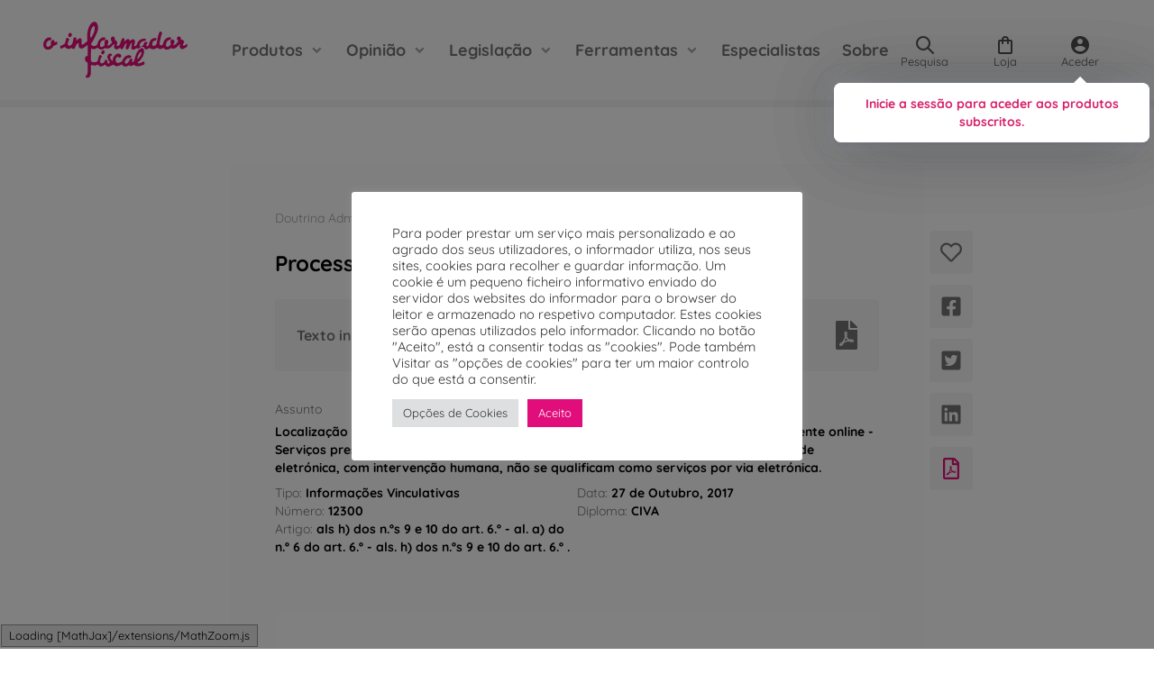

--- FILE ---
content_type: text/html; charset=utf-8
request_url: https://www.google.com/recaptcha/api2/aframe
body_size: 183
content:
<!DOCTYPE HTML><html><head><meta http-equiv="content-type" content="text/html; charset=UTF-8"></head><body><script nonce="4AuopW0ey6JSSvMhx94K8w">/** Anti-fraud and anti-abuse applications only. See google.com/recaptcha */ try{var clients={'sodar':'https://pagead2.googlesyndication.com/pagead/sodar?'};window.addEventListener("message",function(a){try{if(a.source===window.parent){var b=JSON.parse(a.data);var c=clients[b['id']];if(c){var d=document.createElement('img');d.src=c+b['params']+'&rc='+(localStorage.getItem("rc::a")?sessionStorage.getItem("rc::b"):"");window.document.body.appendChild(d);sessionStorage.setItem("rc::e",parseInt(sessionStorage.getItem("rc::e")||0)+1);localStorage.setItem("rc::h",'1769026308941');}}}catch(b){}});window.parent.postMessage("_grecaptcha_ready", "*");}catch(b){}</script></body></html>

--- FILE ---
content_type: application/javascript;charset=UTF-8
request_url: https://oinf.maillist-manage.eu/ua/TrailEvent?category=update&action=view&trackingCode=ZCFORMVIEW&viewFrom=URL_ACTION&zx=14aca44c12&signupFormIx=3z686544ddff4987c13aeae90f861bb818c8644b0782ccd11b647b3497d3295700&zcvers=2.0&source=https%3A%2F%2Finformador.pt%2Flegislacao%2Fdoutrina-administrativa%2Fprocesso-n-o-12300%2F
body_size: 805
content:
zcParamsCallback({orgIx:"3z7e917460c36b27acb1501b04cd1891cc30cf818dca84ab64593e17768446d8b8", actIx:"3zf770a84349d0a89ccbaece2cb466765c17d5115aebfc298eb4b0fcd180ab746e",custIx:"3zb544282ba9aae8473dd42e1f6d674d4a728e46d68590e91c9cb41b42c64ea1d8"});
zcSFReferrerCallback({status:"200",encryptSFId:"3z686544ddff4987c13aeae90f861bb818c8644b0782ccd11b647b3497d3295700",zc_ref:"3z0994c6e24fbdbe7874ca043d340ac553e6daf82c857d4b2df3fc0715f15747ec",cntrIx:"3z686544ddff4987c13aeae90f861bb818beb887143b3661f11f48d1f241ca59e3"});
